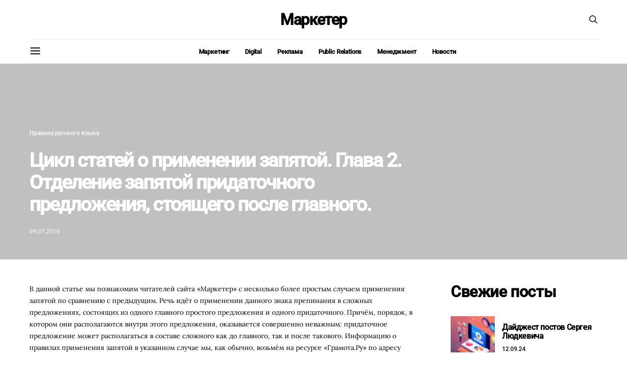

--- FILE ---
content_type: application/javascript; charset=utf-8
request_url: https://www.marketer.ru/wp-content/themes/authentic/js/jarallax-video.min.js?ver=1.10.5
body_size: 5833
content:
/*!
 * Name    : Video Background Extension for Jarallax
 * Version : 1.0.1
 * Author  : nK <https://nkdev.info>
 * GitHub  : https://github.com/nk-o/jarallax
 */!function(o){var i={};function n(e){if(i[e])return i[e].exports;var t=i[e]={i:e,l:!1,exports:{}};return o[e].call(t.exports,t,t.exports,n),t.l=!0,t.exports}n.m=o,n.c=i,n.d=function(e,t,o){n.o(e,t)||Object.defineProperty(e,t,{enumerable:!0,get:o})},n.r=function(e){"undefined"!=typeof Symbol&&Symbol.toStringTag&&Object.defineProperty(e,Symbol.toStringTag,{value:"Module"}),Object.defineProperty(e,"__esModule",{value:!0})},n.t=function(t,e){if(1&e&&(t=n(t)),8&e)return t;if(4&e&&"object"==typeof t&&t&&t.__esModule)return t;var o=Object.create(null);if(n.r(o),Object.defineProperty(o,"default",{enumerable:!0,value:t}),2&e&&"string"!=typeof t)for(var i in t)n.d(o,i,function(e){return t[e]}.bind(null,i));return o},n.n=function(e){var t=e&&e.__esModule?function(){return e.default}:function(){return e};return n.d(t,"a",t),t},n.o=function(e,t){return Object.prototype.hasOwnProperty.call(e,t)},n.p="",n(n.s=6)}([,,function(e,t,o){"use strict";e.exports=function(e){"complete"===document.readyState||"interactive"===document.readyState?e.call():document.attachEvent?document.attachEvent("onreadystatechange",function(){"interactive"===document.readyState&&e.call()}):document.addEventListener&&document.addEventListener("DOMContentLoaded",e)}},,function(o,e,t){"use strict";(function(e){var t;t="undefined"!=typeof window?window:void 0!==e?e:"undefined"!=typeof self?self:{},o.exports=t}).call(this,t(5))},function(e,t,o){"use strict";var i,n="function"==typeof Symbol&&"symbol"==typeof Symbol.iterator?function(e){return typeof e}:function(e){return e&&"function"==typeof Symbol&&e.constructor===Symbol&&e!==Symbol.prototype?"symbol":typeof e};i=function(){return this}();try{i=i||new Function("return this")()}catch(e){"object"===("undefined"==typeof window?"undefined":n(window))&&(i=window)}e.exports=i},function(e,t,o){e.exports=o(7)},function(e,t,o){"use strict";var i=l(o(8)),n=l(o(4)),a=l(o(2)),r=l(o(10));function l(e){return e&&e.__esModule?e:{default:e}}n.default.VideoWorker=n.default.VideoWorker||i.default,(0,r.default)(),(0,a.default)(function(){"undefined"!=typeof jarallax&&jarallax(document.querySelectorAll("[data-jarallax-video]"))})},function(e,t,o){"use strict";e.exports=o(9)},function(e,t,o){"use strict";Object.defineProperty(t,"__esModule",{value:!0});var i="function"==typeof Symbol&&"symbol"==typeof Symbol.iterator?function(e){return typeof e}:function(e){return e&&"function"==typeof Symbol&&e.constructor===Symbol&&e!==Symbol.prototype?"symbol":typeof e},n=function(e,t,o){return t&&a(e.prototype,t),o&&a(e,o),e};function a(e,t){for(var o=0;o<t.length;o++){var i=t[o];i.enumerable=i.enumerable||!1,i.configurable=!0,"value"in i&&(i.writable=!0),Object.defineProperty(e,i.key,i)}}function r(){this._done=[],this._fail=[]}r.prototype={execute:function(e,t){var o=e.length;for(t=Array.prototype.slice.call(t);o--;)e[o].apply(null,t)},resolve:function(){this.execute(this._done,arguments)},reject:function(){this.execute(this._fail,arguments)},done:function(e){this._done.push(e)},fail:function(e){this._fail.push(e)}};var l=0,p=0,u=0,d=0,s=0,y=new r,c=new r,v=(n(m,[{key:"extend",value:function(o){var i=arguments;return o=o||{},Object.keys(arguments).forEach(function(t){i[t]&&Object.keys(i[t]).forEach(function(e){o[e]=i[t][e]})}),o}},{key:"parseURL",value:function(e){var t,o,i,n,a,r=!(!(t=e.match(/.*(?:youtu.be\/|v\/|u\/\w\/|embed\/|watch\?v=)([^#\&\?]*).*/))||11!==t[1].length)&&t[1],l=!(!(o=e.match(/https?:\/\/(?:www\.|player\.)?vimeo.com\/(?:channels\/(?:\w+\/)?|groups\/([^\/]*)\/videos\/|album\/(\d+)\/video\/|video\/|)(\d+)(?:$|\/|\?)/))||!o[3])&&o[3],p=(i=e.split(/,(?=mp4\:|webm\:|ogv\:|ogg\:)/),n={},a=0,i.forEach(function(e){var t=e.match(/^(mp4|webm|ogv|ogg)\:(.*)/);t&&t[1]&&t[2]&&(n["ogv"===t[1]?"ogg":t[1]]=t[2],a=1)}),!!a&&n);return r?(this.type="youtube",r):l?(this.type="vimeo",l):!!p&&(this.type="local",p)}},{key:"isValid",value:function(){return!!this.videoID}},{key:"on",value:function(e,t){this.userEventsList=this.userEventsList||[],(this.userEventsList[e]||(this.userEventsList[e]=[])).push(t)}},{key:"off",value:function(o,i){var n=this;this.userEventsList&&this.userEventsList[o]&&(i?this.userEventsList[o].forEach(function(e,t){e===i&&(n.userEventsList[o][t]=!1)}):delete this.userEventsList[o])}},{key:"fire",value:function(e){var t=this,o=[].slice.call(arguments,1);this.userEventsList&&void 0!==this.userEventsList[e]&&this.userEventsList[e].forEach(function(e){e&&e.apply(t,o)})}},{key:"play",value:function(e){var t=this;t.player&&("youtube"===t.type&&t.player.playVideo&&(void 0!==e&&t.player.seekTo(e||0),YT.PlayerState.PLAYING!==t.player.getPlayerState()&&t.player.playVideo()),"vimeo"===t.type&&(void 0!==e&&t.player.setCurrentTime(e),t.player.getPaused().then(function(e){e&&t.player.play()})),"local"===t.type&&(void 0!==e&&(t.player.currentTime=e),t.player.paused&&t.player.play()))}},{key:"pause",value:function(){var t=this;t.player&&("youtube"===t.type&&t.player.pauseVideo&&YT.PlayerState.PLAYING===t.player.getPlayerState()&&t.player.pauseVideo(),"vimeo"===t.type&&t.player.getPaused().then(function(e){e||t.player.pause()}),"local"===t.type&&(t.player.paused||t.player.pause()))}},{key:"mute",value:function(){var e=this;e.player&&("youtube"===e.type&&e.player.mute&&e.player.mute(),"vimeo"===e.type&&e.player.setVolume&&e.player.setVolume(0),"local"===e.type&&(e.$video.muted=!0))}},{key:"unmute",value:function(){var e=this;e.player&&("youtube"===e.type&&e.player.mute&&e.player.unMute(),"vimeo"===e.type&&e.player.setVolume&&e.player.setVolume(e.options.volume),"local"===e.type&&(e.$video.muted=!1))}},{key:"setVolume",value:function(e){var t=0<arguments.length&&void 0!==e&&e,o=this;o.player&&t&&("youtube"===o.type&&o.player.setVolume&&o.player.setVolume(t),"vimeo"===o.type&&o.player.setVolume&&o.player.setVolume(t),"local"===o.type&&(o.$video.volume=t/100))}},{key:"getVolume",value:function(t){var e=this;e.player?("youtube"===e.type&&e.player.getVolume&&t(e.player.getVolume()),"vimeo"===e.type&&e.player.getVolume&&e.player.getVolume().then(function(e){t(e)}),"local"===e.type&&t(100*e.$video.volume)):t(!1)}},{key:"getMuted",value:function(t){var e=this;e.player?("youtube"===e.type&&e.player.isMuted&&t(e.player.isMuted()),"vimeo"===e.type&&e.player.getVolume&&e.player.getVolume().then(function(e){t(!!e)}),"local"===e.type&&t(e.$video.muted)):t(null)}},{key:"getImageURL",value:function(t){var o=this;if(o.videoImage)t(o.videoImage);else{if("youtube"===o.type){var e=["maxresdefault","sddefault","hqdefault","0"],i=0,n=new Image;n.onload=function(){120!==(this.naturalWidth||this.width)||i===e.length-1?(o.videoImage="https://img.youtube.com/vi/"+o.videoID+"/"+e[i]+".jpg",t(o.videoImage)):(i++,this.src="https://img.youtube.com/vi/"+o.videoID+"/"+e[i]+".jpg")},n.src="https://img.youtube.com/vi/"+o.videoID+"/"+e[i]+".jpg"}if("vimeo"===o.type){var a=new XMLHttpRequest;a.open("GET","https://vimeo.com/api/v2/video/"+o.videoID+".json",!0),a.onreadystatechange=function(){if(4===this.readyState&&200<=this.status&&this.status<400){var e=JSON.parse(this.responseText);o.videoImage=e[0].thumbnail_large,t(o.videoImage)}},a.send(),a=null}}}},{key:"getIframe",value:function(e){this.getVideo(e)}},{key:"getVideo",value:function(p){var u=this;u.$video?p(u.$video):u.onAPIready(function(){var e=void 0;if(u.$video||((e=document.createElement("div")).style.display="none"),"youtube"===u.type){u.playerOptions={},u.playerOptions.videoId=u.videoID,u.playerOptions.playerVars={autohide:1,rel:0,autoplay:0,playsinline:1},u.options.showContols||(u.playerOptions.playerVars.iv_load_policy=3,u.playerOptions.playerVars.modestbranding=1,u.playerOptions.playerVars.controls=0,u.playerOptions.playerVars.showinfo=0,u.playerOptions.playerVars.disablekb=1);var t=void 0,o=void 0;u.playerOptions.events={onReady:function(t){u.options.mute?t.target.mute():u.options.volume&&t.target.setVolume(u.options.volume),u.options.autoplay&&u.play(u.options.startTime),u.fire("ready",t),u.options.loop&&!u.options.endTime&&(u.options.endTime=u.player.getDuration()-.1),setInterval(function(){u.getVolume(function(e){u.options.volume!==e&&(u.options.volume=e,u.fire("volumechange",t))})},150)},onStateChange:function(e){u.options.loop&&e.data===YT.PlayerState.ENDED&&u.play(u.options.startTime),t||e.data!==YT.PlayerState.PLAYING||(t=1,u.fire("started",e)),e.data===YT.PlayerState.PLAYING&&u.fire("play",e),e.data===YT.PlayerState.PAUSED&&u.fire("pause",e),e.data===YT.PlayerState.ENDED&&u.fire("ended",e),e.data===YT.PlayerState.PLAYING?o=setInterval(function(){u.fire("timeupdate",e),u.options.endTime&&u.player.getCurrentTime()>=u.options.endTime&&(u.options.loop?u.play(u.options.startTime):u.pause())},150):clearInterval(o)}};var i=!u.$video;if(i){var n=document.createElement("div");n.setAttribute("id",u.playerID),e.appendChild(n),document.body.appendChild(e)}u.player=u.player||new window.YT.Player(u.playerID,u.playerOptions),i&&(u.$video=document.getElementById(u.playerID),u.videoWidth=parseInt(u.$video.getAttribute("width"),10)||1280,u.videoHeight=parseInt(u.$video.getAttribute("height"),10)||720)}if("vimeo"===u.type){if(u.playerOptions={id:u.videoID,autopause:0,transparent:0,autoplay:u.options.autoplay?1:0,loop:u.options.loop?1:0,muted:u.options.mute?1:0},u.options.volume&&(u.playerOptions.volume=u.options.volume),u.options.showContols||(u.playerOptions.badge=0,u.playerOptions.byline=0,u.playerOptions.portrait=0,u.playerOptions.title=0),!u.$video){var a="";Object.keys(u.playerOptions).forEach(function(e){""!==a&&(a+="&"),a+=e+"="+encodeURIComponent(u.playerOptions[e])}),u.$video=document.createElement("iframe"),u.$video.setAttribute("id",u.playerID),u.$video.setAttribute("src","https://player.vimeo.com/video/"+u.videoID+"?"+a),u.$video.setAttribute("frameborder","0"),u.$video.setAttribute("mozallowfullscreen",""),u.$video.setAttribute("allowfullscreen",""),e.appendChild(u.$video),document.body.appendChild(e)}u.player=u.player||new Vimeo.Player(u.$video,u.playerOptions),u.options.startTime&&u.options.autoplay&&u.player.setCurrentTime(u.options.startTime),u.player.getVideoWidth().then(function(e){u.videoWidth=e||1280}),u.player.getVideoHeight().then(function(e){u.videoHeight=e||720});var r=void 0;u.player.on("timeupdate",function(e){r||(u.fire("started",e),r=1),u.fire("timeupdate",e),u.options.endTime&&u.options.endTime&&e.seconds>=u.options.endTime&&(u.options.loop?u.play(u.options.startTime):u.pause())}),u.player.on("play",function(e){u.fire("play",e),u.options.startTime&&0===e.seconds&&u.play(u.options.startTime)}),u.player.on("pause",function(e){u.fire("pause",e)}),u.player.on("ended",function(e){u.fire("ended",e)}),u.player.on("loaded",function(e){u.fire("ready",e)}),u.player.on("volumechange",function(e){u.fire("volumechange",e)})}if("local"===u.type){u.$video||(u.$video=document.createElement("video"),u.options.showContols&&(u.$video.controls=!0),u.options.mute?u.$video.muted=!0:u.$video.volume&&(u.$video.volume=u.options.volume/100),u.options.loop&&(u.$video.loop=!0),u.$video.setAttribute("playsinline",""),u.$video.setAttribute("webkit-playsinline",""),u.$video.setAttribute("id",u.playerID),e.appendChild(u.$video),document.body.appendChild(e),Object.keys(u.videoID).forEach(function(e){!function(e,t,o){var i=document.createElement("source");i.src=t,i.type=o,e.appendChild(i)}(u.$video,u.videoID[e],"video/"+e)})),u.player=u.player||u.$video;var l=void 0;u.player.addEventListener("playing",function(e){l||u.fire("started",e),l=1}),u.player.addEventListener("timeupdate",function(e){u.fire("timeupdate",e),u.options.endTime&&u.options.endTime&&this.currentTime>=u.options.endTime&&(u.options.loop?u.play(u.options.startTime):u.pause())}),u.player.addEventListener("play",function(e){u.fire("play",e)}),u.player.addEventListener("pause",function(e){u.fire("pause",e)}),u.player.addEventListener("ended",function(e){u.fire("ended",e)}),u.player.addEventListener("loadedmetadata",function(){u.videoWidth=this.videoWidth||1280,u.videoHeight=this.videoHeight||720,u.fire("ready"),u.options.autoplay&&u.play(u.options.startTime)}),u.player.addEventListener("volumechange",function(e){u.getVolume(function(e){u.options.volume=e}),u.fire("volumechange",e)})}p(u.$video)})}},{key:"init",value:function(){this.playerID="VideoWorker-"+this.ID}},{key:"loadAPI",value:function(){if(!p||!u){var e="";if("youtube"!==this.type||p||(p=1,e="https://www.youtube.com/iframe_api"),"vimeo"!==this.type||u||(u=1,e="https://player.vimeo.com/api/player.js"),e){var t=document.createElement("script"),o=document.getElementsByTagName("head")[0];t.src=e,o.appendChild(t),t=o=null}}}},{key:"onAPIready",value:function(e){if("youtube"===this.type&&("undefined"!=typeof YT&&0!==YT.loaded||d?"object"===("undefined"==typeof YT?"undefined":i(YT))&&1===YT.loaded?e():y.done(function(){e()}):(d=1,window.onYouTubeIframeAPIReady=function(){window.onYouTubeIframeAPIReady=null,y.resolve("done"),e()})),"vimeo"===this.type)if("undefined"!=typeof Vimeo||s)"undefined"!=typeof Vimeo?e():c.done(function(){e()});else{s=1;var t=setInterval(function(){"undefined"!=typeof Vimeo&&(clearInterval(t),c.resolve("done"),e())},20)}"local"===this.type&&e()}}]),m);function m(e,t){!function(e,t){if(!(e instanceof t))throw new TypeError("Cannot call a class as a function")}(this,m);var o=this;o.url=e,o.options_default={autoplay:!1,loop:!1,mute:!1,volume:100,showContols:!0,startTime:0,endTime:0},o.options=o.extend({},o.options_default,t),o.videoID=o.parseURL(e),o.videoID&&(o.ID=l++,o.loadAPI(),o.init())}t.default=v},function(e,t,o){"use strict";Object.defineProperty(t,"__esModule",{value:!0}),t.default=function(){var e=0<arguments.length&&void 0!==arguments[0]?arguments[0]:p.default.jarallax;if(void 0===e)return;var t=e.constructor,i=t.prototype.onScroll;t.prototype.onScroll=function(){var o=this;i.apply(o),o.isVideoInserted||!o.video||o.options.videoLazyLoading&&!o.isElementInViewport||o.options.disableVideo()||(o.isVideoInserted=!0,o.video.getVideo(function(e){var t=e.parentNode;o.css(e,{position:o.image.position,top:"0px",left:"0px",right:"0px",bottom:"0px",width:"100%",height:"100%",maxWidth:"none",maxHeight:"none",margin:0,zIndex:-1}),o.$video=e,o.image.$container.appendChild(e),t.parentNode.removeChild(t)}))};var l=t.prototype.coverImage;t.prototype.coverImage=function(){var e=this,t=l.apply(e),o=!!e.image.$item&&e.image.$item.nodeName;if(t&&e.video&&o&&("IFRAME"===o||"VIDEO"===o)){var i=t.image.height,n=i*e.image.width/e.image.height,a=(t.container.width-n)/2,r=t.image.marginTop;t.container.width>n&&(i=(n=t.container.width)*e.image.height/e.image.width,a=0,r+=(t.image.height-i)/2),"IFRAME"===o&&(i+=400,r-=200),e.css(e.$video,{width:n+"px",marginLeft:a+"px",height:i+"px",marginTop:r+"px"})}return t};var o=t.prototype.initImg;t.prototype.initImg=function(){var e=this,t=o.apply(e);return e.options.videoSrc||(e.options.videoSrc=e.$item.getAttribute("data-jarallax-video")||null),e.options.videoSrc?(e.defaultInitImgResult=t,!0):t};var n=t.prototype.canInitParallax;t.prototype.canInitParallax=function(){var o=this,e=n.apply(o);if(!o.options.videoSrc)return e;var t=new r.default(o.options.videoSrc,{autoplay:!0,loop:o.options.videoLoop,showContols:!1,startTime:o.options.videoStartTime||0,endTime:o.options.videoEndTime||0,mute:o.options.videoVolume?0:1,volume:o.options.videoVolume||0});if(t.isValid())if(e){if(t.on("ready",function(){if(o.options.videoPlayOnlyVisible){var e=o.onScroll;o.onScroll=function(){e.apply(o),!o.options.videoLoop&&(o.options.videoLoop||o.videoEnded)||(o.isVisible()?t.play():t.pause())}}else t.play()}),t.on("started",function(){o.image.$default_item=o.image.$item,o.image.$item=o.$video,o.image.width=o.video.videoWidth||1280,o.image.height=o.video.videoHeight||720,o.coverImage(),o.clipContainer(),o.onScroll(),o.image.$default_item&&(o.image.$default_item.style.display="none")}),t.on("ended",function(){o.videoEnded=!0,o.options.videoLoop||o.image.$default_item&&(o.image.$item=o.image.$default_item,o.image.$item.style.display="block",o.coverImage(),o.clipContainer(),o.onScroll())}),o.video=t,!o.defaultInitImgResult)return o.image.src="[data-uri]","local"===t.type||(t.getImageURL(function(e){o.image.bgImage='url("'+e+'")',o.init()}),!1)}else o.defaultInitImgResult||t.getImageURL(function(e){var t=o.$item.getAttribute("style");t&&o.$item.setAttribute("data-jarallax-original-styles",t),o.css(o.$item,{"background-image":'url("'+e+'")',"background-position":"center","background-size":"cover"})});return e};var a=t.prototype.destroy;t.prototype.destroy=function(){var e=this;e.image.$default_item&&(e.image.$item=e.image.$default_item,delete e.image.$default_item),a.apply(e)}};var r=i(o(8)),p=i(o(4));function i(e){return e&&e.__esModule?e:{default:e}}}]);
//# sourceMappingURL=jarallax-video.min.js.map
